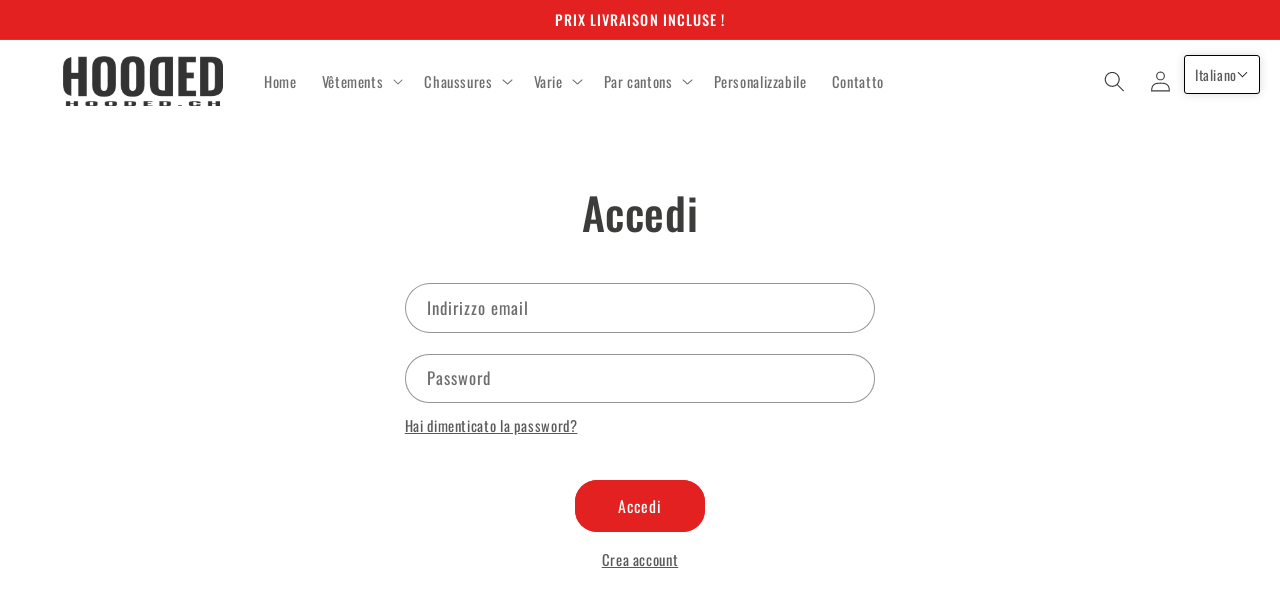

--- FILE ---
content_type: text/javascript
request_url: https://hooded.ch/cdn/shopifycloud/shop-js/modules/v2/client.init-customer-accounts_DyWT7tGr.it.esm.js
body_size: 1081
content:
import"./client.shop-login-button_DMM6ww0E.it.esm.js";import{_ as e,ah as t,al as n,i as o,aq as i,aA as a,x as s,c as r,av as c,aw as l,ax as u,aB as d,aC as m,aD as p,ay as f,at as g,au as h,aE as v,aj as _}from"./chunk.common_BW-OJwDu.esm.js";import"./chunk.modal_CX4jaIRf.esm.js";function b(){return e(this,arguments,void 0,(function*(_=!1,b){var E,w;const j=t(),k=new n("initCustomerAccounts"),A={analyticsContext:"loginWithShopClassicCustomerAccounts",analyticsTraceId:j,apiKey:"",flow:"classic_customer_accounts",flowVersion:"sign_in",shopPermanentDomain:null!==(w=null===(E=o.Shopify)||void 0===E?void 0:E.shop)&&void 0!==w?w:""},S=new i({analyticsData:A,notify:k.notify});try{if(a(o.location.pathname).endsWith("/account"))return void function(){e(this,void 0,void 0,(function*(){S.trackPageImpression({page:"CLASSIC_CUSTOMER_ACCOUNTS_ACCOUNT_PAGE"}),yield import("./loader.shop-toast-manager.it.esm.js")}))}();const t=new AbortController;(null==b?void 0:b.fedCMEnabled)&&function(e){const t=r.querySelector("#customer_login");if(!t)return;c({mediation:"required",analyticsTraceId:j,monorailTracker:S,signal:e}).then((e=>function(e,t,n,i){if(200!==(null==e?void 0:e.status))return void(null==i||i.notify(new Error("FedCM failed to authenticate")));if(!t)return void(null==i||i.notify(new Error("FedCM failed to find the nearest form to leverage sign in URL")));const a=y(t,n);o.location.assign(a)}(e,t,j,k))).catch((e=>function(e,t){if(e instanceof d||e instanceof m||"IdentityCredentialError"===e.name&&"Error retrieving a token."===e.message||e instanceof DOMException&&"NetworkError"===e.name&&"Error retrieving a token."===e.message)return;t.notify(e)}(e,k)))}(t.signal),function({abortFedCmController:e,autoOpen:t,initOptions:n}){const i=new WeakMap;let a=null;const s=l({onFallback:e=>{e.addEventListener("focus",c,{once:!0}),S.produceMonorailEvent({event:{schemaId:"shopify_pay_login_with_shop_sdk_error_events/1.0",payload:Object.assign(Object.assign({},A),{sdkVersion:"1.0.34-beta",errorCode:"fallback_to_focus_event",errorMessage:"Fallback to focus event for classic customer accounts"})}})},onVisible:n=>d({input:n,autoOpen:t,abortFedCmController:e})});function c(n){d({input:n.target,autoOpen:t,abortFedCmController:e})}function d({abortFedCmController:e,autoOpen:t,input:s}){var c;const l=s.form;if(!l)return;if(i.has(s)&&(null===(c=i.get(s))||void 0===c||c.destroy(),i.delete(s)),!a){a=function({autoOpen:e,initOptions:t}){let n,o=!1;n=r.querySelector("shop-login-button:not([action])"),n||(n=g("shop-login-button"),o=!0);(function({element:e,props:t}){Object.entries(Object.assign(Object.assign({},C),t)).forEach((([t,n])=>{const o=v(t);e.setAttribute(o,String(n))}))})({element:n,props:Object.assign(Object.assign(Object.assign(Object.assign({autoOpen:e,consentChallenge:!0,disableSignUp:!0,experiments:JSON.stringify((null==t?void 0:t.experiments)||{})},o?{hideButton:!0}:{}),{proxy:!0}),h()),{responseType:"code",uxMode:"windoid"})}),o&&r.body.appendChild(n);return n}({autoOpen:t,initOptions:n});const i=y(l,O(a));a.setAttribute("return-uri",i),a.addEventListener("completed",(()=>{o.location.assign(i)})),a.addEventListener("windoidopened",(()=>{null==e||e.abort(new m)})),a.addEventListener("modalclosed",(()=>{p("signInWithShop:modalDismissed","true")}))}a.getAttribute("defer-modal-on-autofill")&&a.setAttribute("email-input-selector",`#${s.id}`),a.setAttribute("email",s.value),i.set(s,new f(s,(e=>{null==a||a.setAttribute("email",e)})));const u=r.createElement("input");u.type="hidden",u.name="login_with_shop[analytics_trace_id]",u.value=O(a),l.appendChild(u)}u({onElementFound:e=>s.observe(e),selector:'form[data-login-with-shop-sign-in] input[type="email"],form[data-login-with-shop-sign-in] input[name="customer[email]"'})}({abortFedCmController:t,autoOpen:!(null==b?void 0:b.fedCMEnabled),initOptions:b})}catch(e){e instanceof Error&&k.notify(e),e instanceof s&&"InitCustomerAccountsError"===e.name&&S.produceMonorailEvent({event:{payload:Object.assign(Object.assign({},A),{analyticsTraceId:e.analyticsTraceId||j,errorCode:e.code,errorMessage:e.message,sdkVersion:"1.0.34-beta"}),schemaId:"shopify_pay_login_with_shop_sdk_error_events/1.0"}})}}))}const C={analyticsContext:"loginWithShopClassicCustomerAccounts",clientId:"",flow:"classic_customer_accounts",flowVersion:"sign_in"};function y(e,t){var n,i;const a=null===(n=e.elements.namedItem("checkout_url"))||void 0===n?void 0:n.value,s=null===(i=e.elements.namedItem("return_url"))||void 0===i?void 0:i.value,r=new URLSearchParams(Object.assign(Object.assign({analytics_trace_id:t},a&&{checkout_url:a}),s&&{return_url:s}));return`${o.location.origin}/account/redirect?${r.toString()}`}function O(e){return(null==e?void 0:e.getAttribute("data-instance-id"))||t()}_("initCustomerAccounts",b);
//# sourceMappingURL=client.init-customer-accounts_DyWT7tGr.it.esm.js.map
